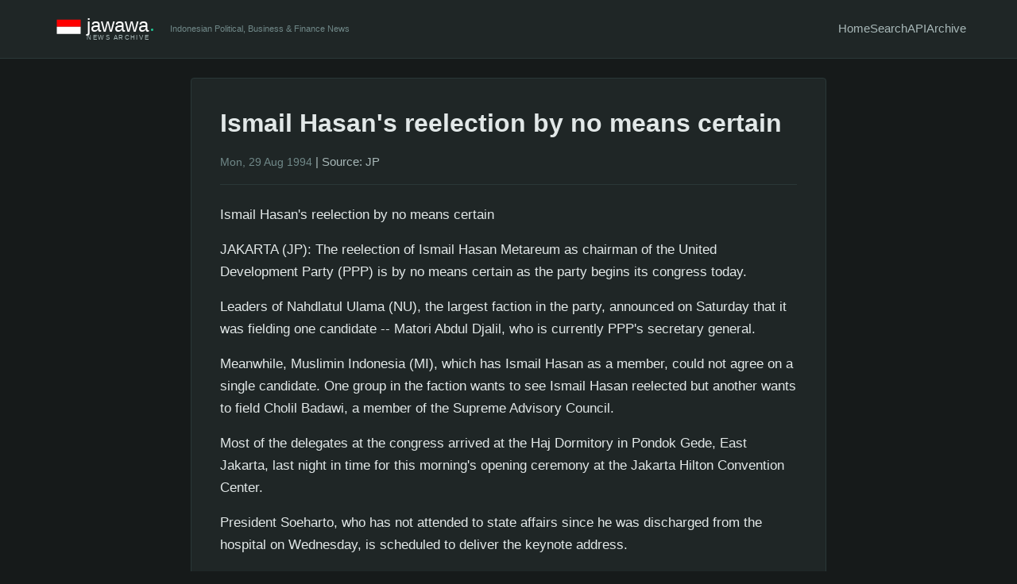

--- FILE ---
content_type: text/html; charset=UTF-8
request_url: https://jawawa.id/newsitem/ismail-hasans-reelection-by-no-means-certain-1447893297
body_size: 3859
content:
<!DOCTYPE html>
<html lang="en">
<head>
    <meta charset="UTF-8">
    <meta name="viewport" content="width=device-width, initial-scale=1.0">
    
    <!-- Primary Meta Tags -->
    <title>Ismail Hasan&#039;s reelection by no means certain - jawawa</title>
    <meta name="title" content="Ismail Hasan&#039;s reelection by no means certain - jawawa">
    <meta name="description" content="Ismail Hasan&#039;s reelection by no means certain JAKARTA (JP): The reelection of Ismail Hasan Metareum as chairman of the United Development Party (PPP) is by no means certain as the party begins its congress today.">
    <meta name="keywords" content="Indonesian news, Jakarta Post, Indonesia business, Indonesia finance, Indonesia politics, news archive, Jakarta news, Indonesia economy">
    <meta name="author" content="jawawa.id">
    <meta name="robots" content="index, follow">
    <link rel="canonical" href="https://jawawa.id/newsitem/ismail-hasans-reelection-by-no-means-certain-1447893297">
    
    <!-- Open Graph / Facebook -->
    <meta property="og:type" content="article">
    <meta property="og:url" content="https://jawawa.id/newsitem/ismail-hasans-reelection-by-no-means-certain-1447893297">
    <meta property="og:title" content="Ismail Hasan&#039;s reelection by no means certain">
    <meta property="og:description" content="Ismail Hasan&#039;s reelection by no means certain JAKARTA (JP): The reelection of Ismail Hasan Metareum as chairman of the United Development Party (PPP) is by no means certain as the party begins its congress today.">
    <meta property="og:image" content="https://jawawa.id/images/The-Jakarta-Post.jpg">
    <meta property="og:site_name" content="jawawa">
    <meta property="og:locale" content="en_US">
    
    <!-- Twitter -->
    <meta property="twitter:card" content="summary_large_image">
    <meta property="twitter:url" content="https://jawawa.id/newsitem/ismail-hasans-reelection-by-no-means-certain-1447893297">
    <meta property="twitter:title" content="Ismail Hasan&#039;s reelection by no means certain">
    <meta property="twitter:description" content="Ismail Hasan&#039;s reelection by no means certain JAKARTA (JP): The reelection of Ismail Hasan Metareum as chairman of the United Development Party (PPP) is by no means certain as the party begins its congress today.">
    <meta property="twitter:image" content="https://jawawa.id/images/The-Jakarta-Post.jpg">
    
    <!-- Article specific meta tags -->
        <meta property="article:published_time" content="1994-08-29T00:00:00+00:00">
    <meta property="article:author" content="The Jakarta Post">
    <meta property="article:section" content="JP">
            
    <!-- Favicon and App Icons -->
    <link rel="icon" type="image/x-icon" href="/favicon.ico">
    <link rel="apple-touch-icon" sizes="180x180" href="/apple-touch-icon.png">
    <link rel="icon" type="image/png" sizes="32x32" href="/favicon-32x32.png">
    <link rel="icon" type="image/png" sizes="16x16" href="/favicon-16x16.png">
    
    <!-- RSS Feed -->
    <link rel="alternate" type="application/rss+xml" title="jawawa RSS Feed" href="/rss.xml">
    
    <!-- Styles -->
    <link rel="stylesheet" href="/assets/css/dark-theme.css">
    
    <!-- Structured Data -->
    <script type="application/ld+json">
    {
        "@context": "https://schema.org",
        "@type": "NewsArticle",
                "headline": "Ismail Hasan&#039;s reelection by no means certain",
        "datePublished": "1994-08-29T00:00:00+00:00",
        "description": "Ismail Hasan&#039;s reelection by no means certain JAKARTA (JP): The reelection of Ismail Hasan Metareum as chairman of the United Development Party (PPP) is by no means certain as the party begins its congress today.",
        "author": {
            "@type": "Person",
            "name": "The Jakarta Post"
        },
        "publisher": {
            "@type": "Organization",
            "name": "jawawa",
            "url": "https://jawawa.id"
        },
                "inLanguage": "en-US"
    }
    </script>
</head>
<body>
    <header>
        <div class="container">
            <div class="header-content">
                <div class="logo-section">
                    <a href="/" class="logo">
                        <img src="/images/jawawa-logo-dark.svg" alt="jawawa - Indonesian News Archive" height="60">
                    </a>
                    <div class="tagline">Indonesian Political, Business & Finance News</div>
                </div>
                <nav>
                    <a href="/">Home</a>
                    <a href="/search">Search</a>
                    <a href="/api/v1/search">API</a>
                    <a href="/archive/2026">Archive</a>
                </nav>
            </div>
        </div>
    </header>
    
    <main class="container"><article>
    <h1>Ismail Hasan&#039;s reelection by no means certain</h1>
    
    <div class="meta">
        <span class="article-date">Mon, 29 Aug 1994</span>
                            | <span class="article-source">Source: JP</span>
            </div>
    
    <div class="content">
        <p>Ismail Hasan's reelection by no means certain</p><p>   JAKARTA (JP): The reelection of Ismail Hasan Metareum as
chairman of the United Development Party (PPP) is by no means
certain as the party begins its congress today.</p><p>Leaders of Nahdlatul Ulama (NU), the largest faction in the
party, announced on Saturday that it was fielding one candidate
-- Matori Abdul Djalil, who is currently PPP's secretary general.</p><p>Meanwhile, Muslimin Indonesia (MI), which has Ismail Hasan as
a member, could not agree on a single candidate. One group in the
faction wants to see Ismail Hasan reelected but another wants to
field Cholil Badawi, a member of the Supreme Advisory Council.</p><p>Most of the delegates at the congress arrived at the Haj
Dormitory in Pondok Gede, East Jakarta, last night in time for
this morning's opening ceremony at the Jakarta Hilton Convention
Center.</p><p>President Soeharto, who has not attended to state affairs
since he was discharged from the hospital on Wednesday, is
scheduled to deliver the keynote address.</p><p>The congress itself is scheduled to last until Sept.1.</p><p>Banners in green -- the party's color -- are line up on the
main streets leading to the Haj Dormitory, which will also be the
venue of the gathering.</p><p>PPP is a 1973 fusion of four Moslem parties -- NU, MI,
Syarikat Islam and Perti. The congress, as in the two previous
gatherings, is expected to be another round of power struggles
between the factions -- most notably between NU and MI.</p><p>NU politicians have vowed to wrest the chairmanship from MI.
On Saturday, the group's senior ulemas announced that they were
united in supporting Matori's candidacy.</p><p>He is seen as the chief contender against Ismail Hasan, whose
support appeared to waver in the past week with some of his
traditional supporters, including those from MI, pulling the rug
out from under him.</p><p>On Saturday night, MI leaders were still bickering about which
candidate to support.</p><p>Both Ismail Hasan and Cholil Badawi resisted pressures to back
down and make way for the other. MI insiders said that if the two
men insisted on contesting the election, neither man was likely
to win.</p><p>Sritua Siregar, a functionary at PPP central executive board,
believes that the majority of MI favor Cholil over the incumbent.</p><p>Sritua said Cholil was preferred because of his experience,
adding that his position as a member of the Supreme Advisory
Council was a ticket for him to gain respect from the government.</p><p>Ismail Hasan, however, enjoys strong support from most of the
party's provincial chapters, who could provide him with the
necessary backing at the election.</p><p>The congress participants comprise of representatives from
PPP's 27 provincial boards and 292 branch offices, and members of
the current executive board. The election will be carried out by
a team of "formatters", a seven-member board who will deliberate
behind closed doors to decide on the chairman, the secretary
general the 15 other appointments at central executive board.</p><p>Sofyan Usman, another member of the PPP central executive
board, cried foul on Saturday because of what he perceived to be
political maneuvers by Ismail Hasan's supporters to ensure his
reelection.</p><p>Engineering</p><p>   Ismail Hasan's camp is trying to steer the congress
proceedings in such a way that the provincial boards' views could
be taken to represent the views of the branches in their
respective provinces.</p><p>"This is against the party's stature," he told reporters. "It
is the right of every participant to communicate their point of
view."</p><p>"Political engineering is all right, but it will not teach the
cadres anything... If he (Ismail Hasan) wants to win, he must use
methods that are constitutionally approved," he said.</p><p>Meanwhile, two candidates have emerged for the secretary
general's appointment, considered to be the second most prominent
position in PPP's leadership board.</p><p>Soeleman Fadeli, a functionary at the East Java board, has
been nominated by a number of branches in the province to become
the party's secretary general.</p><p>Another candidate is Muhammad Rodja, of PPP Jakarta. A
faithful supporter to Ismail Hasan, Rodja recently launched a
book entitled PPP Problema dan Prospek (PPP's Problems and
Prospects) as part of his campaign for the board seat.</p><p>Meanwhile, Hamzah Haz, coordinator of the congress, ruled out
on Saturday the possibility that the government might try to
influence the outcome of the congress by sending their
representatives to the gathering as observers.</p><p>The party had earlier ruled that no observers would be
invited.</p><p>Meanwhile NU chairman Abdurrahman Wahid gave the thumbs up to
PPP vocal legislator Sri Bintang Pamungkas, who is also bidding
for the party's chairmanship from the congress' sidelines.</p><p>Bintang was not invited to the parley but has insisted that he
had the support from the party's "undercurrents".</p><p>"He keeps on campaigning even though he knows that he cannot
become a congress participant," Abdurrahman said. (par) Editorial
-- Page 4 Leadership -- Page 2</p>    </div>
    
        
    <div class="article-actions mt-3">
        <a href="/api/v1/article/ismail-hasans-reelection-by-no-means-certain-1447893297" target="_blank">View JSON</a> |
        <a href="javascript:window.print()">Print</a>
    </div>
</article>    </main>
    
    <footer>
        <div class="container">
            <div class="footer-content">
                <span>&copy; 2026 jawawa.id | Supported by <a href="https://okusiassociates.com" target="_blank">Okusi Associates</a></span>
                <div class="footer-links">
                    <span>API:</span>
                    <a href="/api/v1/search">Search</a>
                    <span>|</span>
                    <a href="/api/v1/export?format=csv">Export CSV</a>
                    <span>|</span>
                    <a href="/api/v1/export?format=json">Export JSON</a>
                </div>
            </div>
        </div>
    </footer>
</body>
</html>